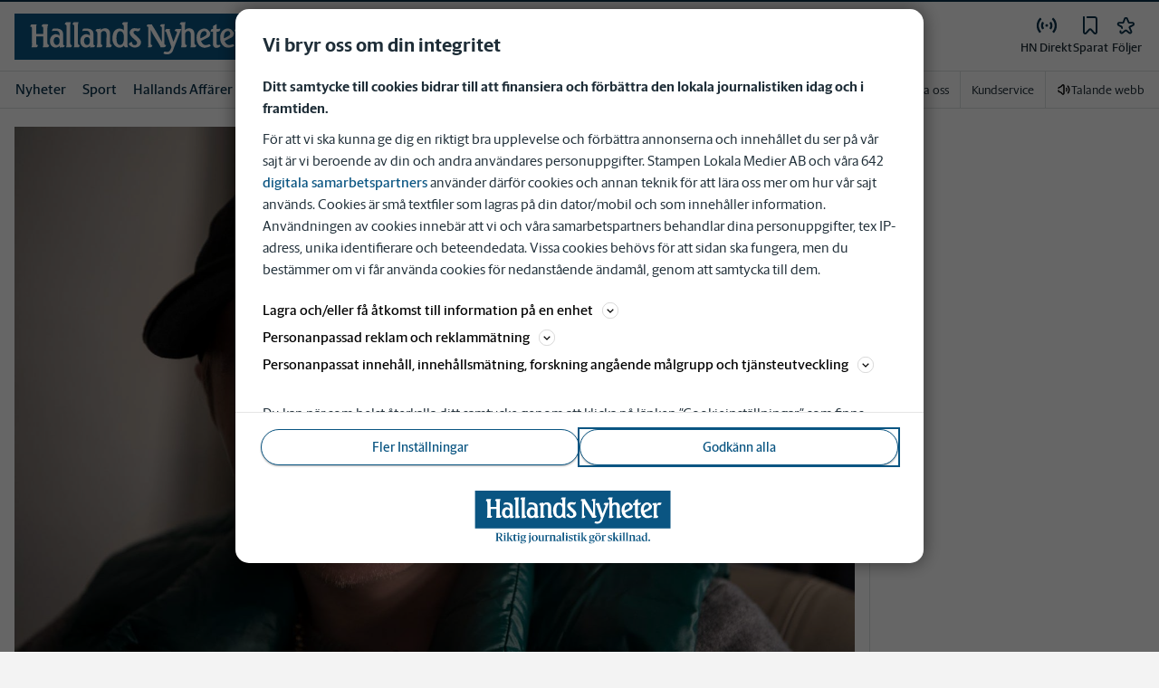

--- FILE ---
content_type: text/plain; charset=utf-8
request_url: https://gto.hn.se/api/v3/firstparty
body_size: 477
content:
{
  "i": "2aa502d5-9644-4ca0-82de-8de1d359513b",
  "r": "hn.se",
  "v": "v3",
  "e": {},
  "k": [],
  "c": []
}

--- FILE ---
content_type: text/plain; charset=utf-8
request_url: https://gto.hn.se/api/v3/firstparty
body_size: 477
content:
{
  "i": "76d059e6-c70a-4c05-8553-fe9aedeb5dc2",
  "r": "hn.se",
  "v": "v3",
  "e": {},
  "k": [],
  "c": []
}